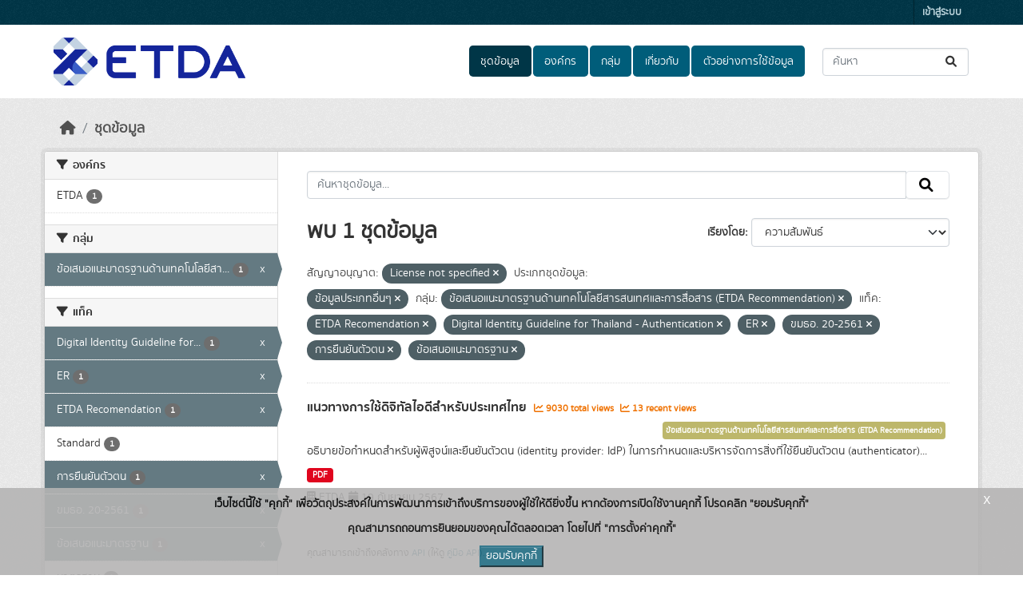

--- FILE ---
content_type: text/html; charset=utf-8
request_url: https://opendata.etda.or.th/dataset/?license_id=License+not+specified&data_type=%E0%B8%82%E0%B9%89%E0%B8%AD%E0%B8%A1%E0%B8%B9%E0%B8%A5%E0%B8%9B%E0%B8%A3%E0%B8%B0%E0%B9%80%E0%B8%A0%E0%B8%97%E0%B8%AD%E0%B8%B7%E0%B9%88%E0%B8%99%E0%B9%86&groups=etda-recommendation&tags=ETDA+Recomendation&tags=Digital+Identity+Guideline+for+Thailand+-+Authentication&tags=ER&tags=%E0%B8%82%E0%B8%A1%E0%B8%98%E0%B8%AD.+20-2561&tags=%E0%B8%81%E0%B8%B2%E0%B8%A3%E0%B8%A2%E0%B8%B7%E0%B8%99%E0%B8%A2%E0%B8%B1%E0%B8%99%E0%B8%95%E0%B8%B1%E0%B8%A7%E0%B8%95%E0%B8%99&tags=%E0%B8%82%E0%B9%89%E0%B8%AD%E0%B9%80%E0%B8%AA%E0%B8%99%E0%B8%AD%E0%B9%81%E0%B8%99%E0%B8%B0%E0%B8%A1%E0%B8%B2%E0%B8%95%E0%B8%A3%E0%B8%90%E0%B8%B2%E0%B8%99
body_size: 7678
content:
<!DOCTYPE html>
<!--[if IE 9]> <html lang="th" class="ie9"> <![endif]-->
<!--[if gt IE 8]><!--> <html lang="th"  > <!--<![endif]-->
  <head>
    <meta charset="utf-8" />
      <meta name="csrf_field_name" content="_csrf_token" />
      <meta name="_csrf_token" content="IjQwZDYyZjQ0OWEyMGFiYjYxNWM1YmU0OWVjNGNkMDgxMjViN2NjMmEi.aX7KZQ.H1PN0-Vx35ZNcbUR7K69zAqroY0" />

      <meta name="generator" content="ckan 2.10.7" />
      <meta name="viewport" content="width=device-width, initial-scale=1.0">
    <title>ชุดข้อมูล - ETDA Data Catalog</title>

    
    
    <link rel="shortcut icon" href="/uploads/admin/2023-05-31-084139.988607logodownloadetdabwV1Jicon.ico" />
    
    
        <link rel="alternate" type="text/n3" href="https://opendata.etda.or.th/catalog.n3"/>
        <link rel="alternate" type="text/turtle" href="https://opendata.etda.or.th/catalog.ttl"/>
        <link rel="alternate" type="application/rdf+xml" href="https://opendata.etda.or.th/catalog.xml"/>
        <link rel="alternate" type="application/ld+json" href="https://opendata.etda.or.th/catalog.jsonld"/>
    

  
  
    
  
      
      
      
    
  

    
    

  

  


    



    
  
      
      
    
  <script
  src="https://code.jquery.com/jquery-3.7.1.js"
  integrity="sha256-eKhayi8LEQwp4NKxN+CfCh+3qOVUtJn3QNZ0TciWLP4="
  crossorigin="anonymous"></script>
  <script
  src="https://code.jquery.com/ui/1.14.1/jquery-ui.js"
  integrity="sha256-9zljDKpE/mQxmaR4V2cGVaQ7arF3CcXxarvgr7Sj8Uc="
  crossorigin="anonymous"></script>
  <!--<script
  src="https://cdn.jsdelivr.net/npm/bootstrap@5.3.3/dist/js/bootstrap.min.js"
  integrity="sha384-0pUGZvbkm6XF6gxjEnlmuGrJXVbNuzT9qBBavbLwCsOGabYfZo0T0to5eqruptLy"
  crossorigin="anonymous"></script>-->


    
    <link href="/webassets/base/1c87a999_main.css" rel="stylesheet"/>
<link href="/webassets/ckanext-scheming/728ec589_scheming_css.css" rel="stylesheet"/>
<link href="/webassets/ckanext-geoview/f197a782_geo-resource-styles.css" rel="stylesheet"/>
<link href="/webassets/ckanext-activity/6ac15be0_activity.css" rel="stylesheet"/>
<link href="/webassets/ckanext-thai-gdc/bc075137_thai_gdc.css" rel="stylesheet"/>
<link href="/webassets/ckanext-thai-gdc/3c316e2d_thai_gdc_main.css" rel="stylesheet"/>
    
  </head>

  
  <body data-site-root="https://opendata.etda.or.th/" data-locale-root="https://opendata.etda.or.th/" >

    
    <div class="visually-hidden-focusable"><a href="#content">Skip to main content</a></div>
  

  
    

 
<div class="account-masthead">
  <div class="container">
     
    <nav class="account not-authed" aria-label="Account">
      <ul class="list-unstyled">
        
        <li><a href="/user/login">เข้าสู่ระบบ</a></li>
         
      </ul>
    </nav>
     
  </div>
</div>

<header class="masthead">
  <div class="container">
      
    <nav class="navbar navbar-expand-lg navbar-light">
      <hgroup class="header-image navbar-left">

      
      
      <a class="logo" href="/">
        <img src="/uploads/admin/2021-11-17-075550.307736logoDownloadetdaColor.png" alt="ETDA Data Catalog"
          title="ETDA Data Catalog" />
      </a>
      
      

       </hgroup>
      <button class="navbar-toggler" type="button" data-bs-toggle="collapse" data-bs-target="#main-navigation-toggle"
        aria-controls="main-navigation-toggle" aria-expanded="false" aria-label="Toggle navigation">
        <span class="fa fa-bars text-white"></span>
      </button>

      <div class="main-navbar collapse navbar-collapse" id="main-navigation-toggle">
        <ul class="navbar-nav ms-auto mb-2 mb-lg-0">
          
            
  
              
              

		          <li class="active"><a href="/dataset/">ชุดข้อมูล</a></li><li><a href="/organization/">องค์กร</a></li><li><a href="/group/">กลุ่ม</a></li><li><a href="/about">เกี่ยวกับ</a></li>
	          
  <li><a href="/showcase">ตัวอย่างการใช้ข้อมูล</a></li>

          </ul>

      
      
          <form class="d-flex site-search" action="/dataset/" method="get">
              <label class="d-none" for="field-sitewide-search">Search Datasets...</label>
              <input id="field-sitewide-search" class="form-control me-2"  type="text" name="q" placeholder="ค้นหา" aria-label="ค้นหาชุดข้อมูล..."/>
              <button class="btn" type="submit" aria-label="Submit"><i class="fa fa-search"></i></button>
          </form>
      
      </div>
    </nav>
  </div>
</header>

  
    <div class="main">
      <div id="content" class="container">
        
          
            <div class="flash-messages">
              
  

            </div>
          

          
            <div class="toolbar" role="navigation" aria-label="Breadcrumb">
              
                
                  <ol class="breadcrumb">
                    
<li class="home"><a href="/" aria-label="หน้าหลัก"><i class="fa fa-home"></i><span> หน้าหลัก</span></a></li>
                    
  <li class="active"><a href="/dataset/">ชุดข้อมูล</a></li>

                  </ol>
                
              
            </div>
          

          <div class="row wrapper">
            
            
            

            
              <aside class="secondary col-md-3">
                
                
  <div class="filters">
    <div>
      
        

    
    
	
	    
		<section class="module module-narrow module-shallow">
		    
			<h2 class="module-heading">
			    <i class="fa fa-filter"></i>
			    องค์กร
			</h2>
		    
		    

    
    <nav aria-label="องค์กร">
        <ul class="list-unstyled nav nav-simple nav-facet">
        
            
            

            

            
            
            <li class="nav-item ">
            <a href="/dataset/?license_id=License+not+specified&amp;data_type=%E0%B8%82%E0%B9%89%E0%B8%AD%E0%B8%A1%E0%B8%B9%E0%B8%A5%E0%B8%9B%E0%B8%A3%E0%B8%B0%E0%B9%80%E0%B8%A0%E0%B8%97%E0%B8%AD%E0%B8%B7%E0%B9%88%E0%B8%99%E0%B9%86&amp;groups=etda-recommendation&amp;tags=ETDA+Recomendation&amp;tags=Digital+Identity+Guideline+for+Thailand+-+Authentication&amp;tags=ER&amp;tags=%E0%B8%82%E0%B8%A1%E0%B8%98%E0%B8%AD.+20-2561&amp;tags=%E0%B8%81%E0%B8%B2%E0%B8%A3%E0%B8%A2%E0%B8%B7%E0%B8%99%E0%B8%A2%E0%B8%B1%E0%B8%99%E0%B8%95%E0%B8%B1%E0%B8%A7%E0%B8%95%E0%B8%99&amp;tags=%E0%B8%82%E0%B9%89%E0%B8%AD%E0%B9%80%E0%B8%AA%E0%B8%99%E0%B8%AD%E0%B9%81%E0%B8%99%E0%B8%B0%E0%B8%A1%E0%B8%B2%E0%B8%95%E0%B8%A3%E0%B8%90%E0%B8%B2%E0%B8%99&amp;organization=etda" title="">
                <span class="item-label">ETDA</span>
                <!--<span class="hidden separator"> - </span>-->
                <span class="item-count badge">1</span>
                
            </a>
            </li>
        
        </ul>
    </nav>

    <p class="module-footer">
        
        
        
    </p>
    


		</section>
	    
	
    

      
        

    
    
	
	    
		<section class="module module-narrow module-shallow">
		    
			<h2 class="module-heading">
			    <i class="fa fa-filter"></i>
			    กลุ่ม
			</h2>
		    
		    

    
    <nav aria-label="กลุ่ม">
        <ul class="list-unstyled nav nav-simple nav-facet">
        
            
            

            

            
            
            <li class="nav-item  active">
            <a href="/dataset/?license_id=License+not+specified&amp;data_type=%E0%B8%82%E0%B9%89%E0%B8%AD%E0%B8%A1%E0%B8%B9%E0%B8%A5%E0%B8%9B%E0%B8%A3%E0%B8%B0%E0%B9%80%E0%B8%A0%E0%B8%97%E0%B8%AD%E0%B8%B7%E0%B9%88%E0%B8%99%E0%B9%86&amp;tags=ETDA+Recomendation&amp;tags=Digital+Identity+Guideline+for+Thailand+-+Authentication&amp;tags=ER&amp;tags=%E0%B8%82%E0%B8%A1%E0%B8%98%E0%B8%AD.+20-2561&amp;tags=%E0%B8%81%E0%B8%B2%E0%B8%A3%E0%B8%A2%E0%B8%B7%E0%B8%99%E0%B8%A2%E0%B8%B1%E0%B8%99%E0%B8%95%E0%B8%B1%E0%B8%A7%E0%B8%95%E0%B8%99&amp;tags=%E0%B8%82%E0%B9%89%E0%B8%AD%E0%B9%80%E0%B8%AA%E0%B8%99%E0%B8%AD%E0%B9%81%E0%B8%99%E0%B8%B0%E0%B8%A1%E0%B8%B2%E0%B8%95%E0%B8%A3%E0%B8%90%E0%B8%B2%E0%B8%99" title="ข้อเสนอแนะมาตรฐานด้านเทคโนโลยีสารสนเทศและการสื่อสาร (ETDA Recommendation)">
                <span class="item-label">ข้อเสนอแนะมาตรฐานด้านเทคโนโลยีสา...</span>
                <!--<span class="hidden separator"> - </span>-->
                <span class="item-count badge">1</span>
                <span class="facet-close">x</span>
            </a>
            </li>
        
        </ul>
    </nav>

    <p class="module-footer">
        
        
        
    </p>
    


		</section>
	    
	
    

      
        

    
    
	
	    
		<section class="module module-narrow module-shallow">
		    
			<h2 class="module-heading">
			    <i class="fa fa-filter"></i>
			    แท็ค
			</h2>
		    
		    

    
    <nav aria-label="แท็ค">
        <ul class="list-unstyled nav nav-simple nav-facet">
        
            
            

            

            
            
            <li class="nav-item  active">
            <a href="/dataset/?license_id=License+not+specified&amp;data_type=%E0%B8%82%E0%B9%89%E0%B8%AD%E0%B8%A1%E0%B8%B9%E0%B8%A5%E0%B8%9B%E0%B8%A3%E0%B8%B0%E0%B9%80%E0%B8%A0%E0%B8%97%E0%B8%AD%E0%B8%B7%E0%B9%88%E0%B8%99%E0%B9%86&amp;groups=etda-recommendation&amp;tags=ETDA+Recomendation&amp;tags=ER&amp;tags=%E0%B8%82%E0%B8%A1%E0%B8%98%E0%B8%AD.+20-2561&amp;tags=%E0%B8%81%E0%B8%B2%E0%B8%A3%E0%B8%A2%E0%B8%B7%E0%B8%99%E0%B8%A2%E0%B8%B1%E0%B8%99%E0%B8%95%E0%B8%B1%E0%B8%A7%E0%B8%95%E0%B8%99&amp;tags=%E0%B8%82%E0%B9%89%E0%B8%AD%E0%B9%80%E0%B8%AA%E0%B8%99%E0%B8%AD%E0%B9%81%E0%B8%99%E0%B8%B0%E0%B8%A1%E0%B8%B2%E0%B8%95%E0%B8%A3%E0%B8%90%E0%B8%B2%E0%B8%99" title="Digital Identity Guideline for Thailand - Authentication">
                <span class="item-label">Digital Identity Guideline for...</span>
                <!--<span class="hidden separator"> - </span>-->
                <span class="item-count badge">1</span>
                <span class="facet-close">x</span>
            </a>
            </li>
        
            
            

            

            
            
            <li class="nav-item  active">
            <a href="/dataset/?license_id=License+not+specified&amp;data_type=%E0%B8%82%E0%B9%89%E0%B8%AD%E0%B8%A1%E0%B8%B9%E0%B8%A5%E0%B8%9B%E0%B8%A3%E0%B8%B0%E0%B9%80%E0%B8%A0%E0%B8%97%E0%B8%AD%E0%B8%B7%E0%B9%88%E0%B8%99%E0%B9%86&amp;groups=etda-recommendation&amp;tags=ETDA+Recomendation&amp;tags=Digital+Identity+Guideline+for+Thailand+-+Authentication&amp;tags=%E0%B8%82%E0%B8%A1%E0%B8%98%E0%B8%AD.+20-2561&amp;tags=%E0%B8%81%E0%B8%B2%E0%B8%A3%E0%B8%A2%E0%B8%B7%E0%B8%99%E0%B8%A2%E0%B8%B1%E0%B8%99%E0%B8%95%E0%B8%B1%E0%B8%A7%E0%B8%95%E0%B8%99&amp;tags=%E0%B8%82%E0%B9%89%E0%B8%AD%E0%B9%80%E0%B8%AA%E0%B8%99%E0%B8%AD%E0%B9%81%E0%B8%99%E0%B8%B0%E0%B8%A1%E0%B8%B2%E0%B8%95%E0%B8%A3%E0%B8%90%E0%B8%B2%E0%B8%99" title="">
                <span class="item-label">ER</span>
                <!--<span class="hidden separator"> - </span>-->
                <span class="item-count badge">1</span>
                <span class="facet-close">x</span>
            </a>
            </li>
        
            
            

            

            
            
            <li class="nav-item  active">
            <a href="/dataset/?license_id=License+not+specified&amp;data_type=%E0%B8%82%E0%B9%89%E0%B8%AD%E0%B8%A1%E0%B8%B9%E0%B8%A5%E0%B8%9B%E0%B8%A3%E0%B8%B0%E0%B9%80%E0%B8%A0%E0%B8%97%E0%B8%AD%E0%B8%B7%E0%B9%88%E0%B8%99%E0%B9%86&amp;groups=etda-recommendation&amp;tags=Digital+Identity+Guideline+for+Thailand+-+Authentication&amp;tags=ER&amp;tags=%E0%B8%82%E0%B8%A1%E0%B8%98%E0%B8%AD.+20-2561&amp;tags=%E0%B8%81%E0%B8%B2%E0%B8%A3%E0%B8%A2%E0%B8%B7%E0%B8%99%E0%B8%A2%E0%B8%B1%E0%B8%99%E0%B8%95%E0%B8%B1%E0%B8%A7%E0%B8%95%E0%B8%99&amp;tags=%E0%B8%82%E0%B9%89%E0%B8%AD%E0%B9%80%E0%B8%AA%E0%B8%99%E0%B8%AD%E0%B9%81%E0%B8%99%E0%B8%B0%E0%B8%A1%E0%B8%B2%E0%B8%95%E0%B8%A3%E0%B8%90%E0%B8%B2%E0%B8%99" title="">
                <span class="item-label">ETDA Recomendation</span>
                <!--<span class="hidden separator"> - </span>-->
                <span class="item-count badge">1</span>
                <span class="facet-close">x</span>
            </a>
            </li>
        
            
            

            

            
            
            <li class="nav-item ">
            <a href="/dataset/?license_id=License+not+specified&amp;data_type=%E0%B8%82%E0%B9%89%E0%B8%AD%E0%B8%A1%E0%B8%B9%E0%B8%A5%E0%B8%9B%E0%B8%A3%E0%B8%B0%E0%B9%80%E0%B8%A0%E0%B8%97%E0%B8%AD%E0%B8%B7%E0%B9%88%E0%B8%99%E0%B9%86&amp;groups=etda-recommendation&amp;tags=ETDA+Recomendation&amp;tags=Digital+Identity+Guideline+for+Thailand+-+Authentication&amp;tags=ER&amp;tags=%E0%B8%82%E0%B8%A1%E0%B8%98%E0%B8%AD.+20-2561&amp;tags=%E0%B8%81%E0%B8%B2%E0%B8%A3%E0%B8%A2%E0%B8%B7%E0%B8%99%E0%B8%A2%E0%B8%B1%E0%B8%99%E0%B8%95%E0%B8%B1%E0%B8%A7%E0%B8%95%E0%B8%99&amp;tags=%E0%B8%82%E0%B9%89%E0%B8%AD%E0%B9%80%E0%B8%AA%E0%B8%99%E0%B8%AD%E0%B9%81%E0%B8%99%E0%B8%B0%E0%B8%A1%E0%B8%B2%E0%B8%95%E0%B8%A3%E0%B8%90%E0%B8%B2%E0%B8%99&amp;tags=Standard" title="">
                <span class="item-label">Standard</span>
                <!--<span class="hidden separator"> - </span>-->
                <span class="item-count badge">1</span>
                
            </a>
            </li>
        
            
            

            

            
            
            <li class="nav-item  active">
            <a href="/dataset/?license_id=License+not+specified&amp;data_type=%E0%B8%82%E0%B9%89%E0%B8%AD%E0%B8%A1%E0%B8%B9%E0%B8%A5%E0%B8%9B%E0%B8%A3%E0%B8%B0%E0%B9%80%E0%B8%A0%E0%B8%97%E0%B8%AD%E0%B8%B7%E0%B9%88%E0%B8%99%E0%B9%86&amp;groups=etda-recommendation&amp;tags=ETDA+Recomendation&amp;tags=Digital+Identity+Guideline+for+Thailand+-+Authentication&amp;tags=ER&amp;tags=%E0%B8%82%E0%B8%A1%E0%B8%98%E0%B8%AD.+20-2561&amp;tags=%E0%B8%82%E0%B9%89%E0%B8%AD%E0%B9%80%E0%B8%AA%E0%B8%99%E0%B8%AD%E0%B9%81%E0%B8%99%E0%B8%B0%E0%B8%A1%E0%B8%B2%E0%B8%95%E0%B8%A3%E0%B8%90%E0%B8%B2%E0%B8%99" title="">
                <span class="item-label">การยืนยันตัวตน</span>
                <!--<span class="hidden separator"> - </span>-->
                <span class="item-count badge">1</span>
                <span class="facet-close">x</span>
            </a>
            </li>
        
            
            

            

            
            
            <li class="nav-item  active">
            <a href="/dataset/?license_id=License+not+specified&amp;data_type=%E0%B8%82%E0%B9%89%E0%B8%AD%E0%B8%A1%E0%B8%B9%E0%B8%A5%E0%B8%9B%E0%B8%A3%E0%B8%B0%E0%B9%80%E0%B8%A0%E0%B8%97%E0%B8%AD%E0%B8%B7%E0%B9%88%E0%B8%99%E0%B9%86&amp;groups=etda-recommendation&amp;tags=ETDA+Recomendation&amp;tags=Digital+Identity+Guideline+for+Thailand+-+Authentication&amp;tags=ER&amp;tags=%E0%B8%81%E0%B8%B2%E0%B8%A3%E0%B8%A2%E0%B8%B7%E0%B8%99%E0%B8%A2%E0%B8%B1%E0%B8%99%E0%B8%95%E0%B8%B1%E0%B8%A7%E0%B8%95%E0%B8%99&amp;tags=%E0%B8%82%E0%B9%89%E0%B8%AD%E0%B9%80%E0%B8%AA%E0%B8%99%E0%B8%AD%E0%B9%81%E0%B8%99%E0%B8%B0%E0%B8%A1%E0%B8%B2%E0%B8%95%E0%B8%A3%E0%B8%90%E0%B8%B2%E0%B8%99" title="">
                <span class="item-label">ขมธอ. 20-2561</span>
                <!--<span class="hidden separator"> - </span>-->
                <span class="item-count badge">1</span>
                <span class="facet-close">x</span>
            </a>
            </li>
        
            
            

            

            
            
            <li class="nav-item  active">
            <a href="/dataset/?license_id=License+not+specified&amp;data_type=%E0%B8%82%E0%B9%89%E0%B8%AD%E0%B8%A1%E0%B8%B9%E0%B8%A5%E0%B8%9B%E0%B8%A3%E0%B8%B0%E0%B9%80%E0%B8%A0%E0%B8%97%E0%B8%AD%E0%B8%B7%E0%B9%88%E0%B8%99%E0%B9%86&amp;groups=etda-recommendation&amp;tags=ETDA+Recomendation&amp;tags=Digital+Identity+Guideline+for+Thailand+-+Authentication&amp;tags=ER&amp;tags=%E0%B8%82%E0%B8%A1%E0%B8%98%E0%B8%AD.+20-2561&amp;tags=%E0%B8%81%E0%B8%B2%E0%B8%A3%E0%B8%A2%E0%B8%B7%E0%B8%99%E0%B8%A2%E0%B8%B1%E0%B8%99%E0%B8%95%E0%B8%B1%E0%B8%A7%E0%B8%95%E0%B8%99" title="">
                <span class="item-label">ข้อเสนอแนะมาตรฐาน</span>
                <!--<span class="hidden separator"> - </span>-->
                <span class="item-count badge">1</span>
                <span class="facet-close">x</span>
            </a>
            </li>
        
            
            

            

            
            
            <li class="nav-item ">
            <a href="/dataset/?license_id=License+not+specified&amp;data_type=%E0%B8%82%E0%B9%89%E0%B8%AD%E0%B8%A1%E0%B8%B9%E0%B8%A5%E0%B8%9B%E0%B8%A3%E0%B8%B0%E0%B9%80%E0%B8%A0%E0%B8%97%E0%B8%AD%E0%B8%B7%E0%B9%88%E0%B8%99%E0%B9%86&amp;groups=etda-recommendation&amp;tags=ETDA+Recomendation&amp;tags=Digital+Identity+Guideline+for+Thailand+-+Authentication&amp;tags=ER&amp;tags=%E0%B8%82%E0%B8%A1%E0%B8%98%E0%B8%AD.+20-2561&amp;tags=%E0%B8%81%E0%B8%B2%E0%B8%A3%E0%B8%A2%E0%B8%B7%E0%B8%99%E0%B8%A2%E0%B8%B1%E0%B8%99%E0%B8%95%E0%B8%B1%E0%B8%A7%E0%B8%95%E0%B8%99&amp;tags=%E0%B8%82%E0%B9%89%E0%B8%AD%E0%B9%80%E0%B8%AA%E0%B8%99%E0%B8%AD%E0%B9%81%E0%B8%99%E0%B8%B0%E0%B8%A1%E0%B8%B2%E0%B8%95%E0%B8%A3%E0%B8%90%E0%B8%B2%E0%B8%99&amp;tags=%E0%B8%A1%E0%B8%B2%E0%B8%95%E0%B8%A3%E0%B8%90%E0%B8%B2%E0%B8%99" title="">
                <span class="item-label">มาตรฐาน</span>
                <!--<span class="hidden separator"> - </span>-->
                <span class="item-count badge">1</span>
                
            </a>
            </li>
        
            
            

            

            
            
            <li class="nav-item ">
            <a href="/dataset/?license_id=License+not+specified&amp;data_type=%E0%B8%82%E0%B9%89%E0%B8%AD%E0%B8%A1%E0%B8%B9%E0%B8%A5%E0%B8%9B%E0%B8%A3%E0%B8%B0%E0%B9%80%E0%B8%A0%E0%B8%97%E0%B8%AD%E0%B8%B7%E0%B9%88%E0%B8%99%E0%B9%86&amp;groups=etda-recommendation&amp;tags=ETDA+Recomendation&amp;tags=Digital+Identity+Guideline+for+Thailand+-+Authentication&amp;tags=ER&amp;tags=%E0%B8%82%E0%B8%A1%E0%B8%98%E0%B8%AD.+20-2561&amp;tags=%E0%B8%81%E0%B8%B2%E0%B8%A3%E0%B8%A2%E0%B8%B7%E0%B8%99%E0%B8%A2%E0%B8%B1%E0%B8%99%E0%B8%95%E0%B8%B1%E0%B8%A7%E0%B8%95%E0%B8%99&amp;tags=%E0%B8%82%E0%B9%89%E0%B8%AD%E0%B9%80%E0%B8%AA%E0%B8%99%E0%B8%AD%E0%B9%81%E0%B8%99%E0%B8%B0%E0%B8%A1%E0%B8%B2%E0%B8%95%E0%B8%A3%E0%B8%90%E0%B8%B2%E0%B8%99&amp;tags=%E0%B9%81%E0%B8%99%E0%B8%A7%E0%B8%97%E0%B8%B2%E0%B8%87%E0%B8%81%E0%B8%B2%E0%B8%A3%E0%B9%83%E0%B8%8A%E0%B9%89%E0%B8%94%E0%B8%B4%E0%B8%88%E0%B8%B4%E0%B8%97%E0%B8%B1%E0%B8%A5%E0%B9%84%E0%B8%AD%E0%B8%94%E0%B8%B5" title="">
                <span class="item-label">แนวทางการใช้ดิจิทัลไอดี</span>
                <!--<span class="hidden separator"> - </span>-->
                <span class="item-count badge">1</span>
                
            </a>
            </li>
        
        </ul>
    </nav>

    <p class="module-footer">
        
        
        
    </p>
    


		</section>
	    
	
    

      
        

    
    
	
	    
		<section class="module module-narrow module-shallow">
		    
			<h2 class="module-heading">
			    <i class="fa fa-filter"></i>
			    ประเภทชุดข้อมูล
			</h2>
		    
		    

    
    <nav aria-label="ประเภทชุดข้อมูล">
        <ul class="list-unstyled nav nav-simple nav-facet">
        
            
            

            

            
            
            <li class="nav-item  active">
            <a href="/dataset/?license_id=License+not+specified&amp;groups=etda-recommendation&amp;tags=ETDA+Recomendation&amp;tags=Digital+Identity+Guideline+for+Thailand+-+Authentication&amp;tags=ER&amp;tags=%E0%B8%82%E0%B8%A1%E0%B8%98%E0%B8%AD.+20-2561&amp;tags=%E0%B8%81%E0%B8%B2%E0%B8%A3%E0%B8%A2%E0%B8%B7%E0%B8%99%E0%B8%A2%E0%B8%B1%E0%B8%99%E0%B8%95%E0%B8%B1%E0%B8%A7%E0%B8%95%E0%B8%99&amp;tags=%E0%B8%82%E0%B9%89%E0%B8%AD%E0%B9%80%E0%B8%AA%E0%B8%99%E0%B8%AD%E0%B9%81%E0%B8%99%E0%B8%B0%E0%B8%A1%E0%B8%B2%E0%B8%95%E0%B8%A3%E0%B8%90%E0%B8%B2%E0%B8%99" title="">
                <span class="item-label">ข้อมูลประเภทอื่นๆ</span>
                <!--<span class="hidden separator"> - </span>-->
                <span class="item-count badge">1</span>
                <span class="facet-close">x</span>
            </a>
            </li>
        
        </ul>
    </nav>

    <p class="module-footer">
        
        
        
    </p>
    


		</section>
	    
	
    

      
        

    
    
	
	    
		<section class="module module-narrow module-shallow">
		    
			<h2 class="module-heading">
			    <i class="fa fa-filter"></i>
			    หมวดหมู่ตามธรรมาภิบาลข้อมูล
			</h2>
		    
		    

    
    <nav aria-label="หมวดหมู่ตามธรรมาภิบาลข้อมูล">
        <ul class="list-unstyled nav nav-simple nav-facet">
        
            
            

            

            
            
            <li class="nav-item ">
            <a href="/dataset/?license_id=License+not+specified&amp;data_type=%E0%B8%82%E0%B9%89%E0%B8%AD%E0%B8%A1%E0%B8%B9%E0%B8%A5%E0%B8%9B%E0%B8%A3%E0%B8%B0%E0%B9%80%E0%B8%A0%E0%B8%97%E0%B8%AD%E0%B8%B7%E0%B9%88%E0%B8%99%E0%B9%86&amp;groups=etda-recommendation&amp;tags=ETDA+Recomendation&amp;tags=Digital+Identity+Guideline+for+Thailand+-+Authentication&amp;tags=ER&amp;tags=%E0%B8%82%E0%B8%A1%E0%B8%98%E0%B8%AD.+20-2561&amp;tags=%E0%B8%81%E0%B8%B2%E0%B8%A3%E0%B8%A2%E0%B8%B7%E0%B8%99%E0%B8%A2%E0%B8%B1%E0%B8%99%E0%B8%95%E0%B8%B1%E0%B8%A7%E0%B8%95%E0%B8%99&amp;tags=%E0%B8%82%E0%B9%89%E0%B8%AD%E0%B9%80%E0%B8%AA%E0%B8%99%E0%B8%AD%E0%B9%81%E0%B8%99%E0%B8%B0%E0%B8%A1%E0%B8%B2%E0%B8%95%E0%B8%A3%E0%B8%90%E0%B8%B2%E0%B8%99&amp;data_category=%E0%B8%82%E0%B9%89%E0%B8%AD%E0%B8%A1%E0%B8%B9%E0%B8%A5%E0%B8%AA%E0%B8%B2%E0%B8%98%E0%B8%B2%E0%B8%A3%E0%B8%93%E0%B8%B0" title="">
                <span class="item-label">ข้อมูลสาธารณะ</span>
                <!--<span class="hidden separator"> - </span>-->
                <span class="item-count badge">1</span>
                
            </a>
            </li>
        
        </ul>
    </nav>

    <p class="module-footer">
        
        
        
    </p>
    


		</section>
	    
	
    

      
        

    
    
	
	    
		<section class="module module-narrow module-shallow">
		    
			<h2 class="module-heading">
			    <i class="fa fa-filter"></i>
			    ระดับชั้นข้อมูล
			</h2>
		    
		    

    
    <p class="module-content empty">ไม่พบ ระดับชั้นข้อมูล ที่ตรงกับที่ค้นหา</p>
    


		</section>
	    
	
    

      
        

    
    
	
	    
		<section class="module module-narrow module-shallow">
		    
			<h2 class="module-heading">
			    <i class="fa fa-filter"></i>
			    การเข้าถึง
			</h2>
		    
		    

    
    <nav aria-label="การเข้าถึง">
        <ul class="list-unstyled nav nav-simple nav-facet">
        
            
            

            
                
            

            
            
            <li class="nav-item ">
            <a href="/dataset/?license_id=License+not+specified&amp;data_type=%E0%B8%82%E0%B9%89%E0%B8%AD%E0%B8%A1%E0%B8%B9%E0%B8%A5%E0%B8%9B%E0%B8%A3%E0%B8%B0%E0%B9%80%E0%B8%A0%E0%B8%97%E0%B8%AD%E0%B8%B7%E0%B9%88%E0%B8%99%E0%B9%86&amp;groups=etda-recommendation&amp;tags=ETDA+Recomendation&amp;tags=Digital+Identity+Guideline+for+Thailand+-+Authentication&amp;tags=ER&amp;tags=%E0%B8%82%E0%B8%A1%E0%B8%98%E0%B8%AD.+20-2561&amp;tags=%E0%B8%81%E0%B8%B2%E0%B8%A3%E0%B8%A2%E0%B8%B7%E0%B8%99%E0%B8%A2%E0%B8%B1%E0%B8%99%E0%B8%95%E0%B8%B1%E0%B8%A7%E0%B8%95%E0%B8%99&amp;tags=%E0%B8%82%E0%B9%89%E0%B8%AD%E0%B9%80%E0%B8%AA%E0%B8%99%E0%B8%AD%E0%B9%81%E0%B8%99%E0%B8%B0%E0%B8%A1%E0%B8%B2%E0%B8%95%E0%B8%A3%E0%B8%90%E0%B8%B2%E0%B8%99&amp;private=false" title="">
                <span class="item-label">สาธารณะ</span>
                <!--<span class="hidden separator"> - </span>-->
                <span class="item-count badge">1</span>
                
            </a>
            </li>
        
        </ul>
    </nav>

    <p class="module-footer">
        
        
        
    </p>
    


		</section>
	    
	
    

      
        

    
    
	
	    
		<section class="module module-narrow module-shallow">
		    
			<h2 class="module-heading">
			    <i class="fa fa-filter"></i>
			    รูปแบบ
			</h2>
		    
		    

    
    <nav aria-label="รูปแบบ">
        <ul class="list-unstyled nav nav-simple nav-facet">
        
            
            

            

            
            
            <li class="nav-item ">
            <a href="/dataset/?license_id=License+not+specified&amp;data_type=%E0%B8%82%E0%B9%89%E0%B8%AD%E0%B8%A1%E0%B8%B9%E0%B8%A5%E0%B8%9B%E0%B8%A3%E0%B8%B0%E0%B9%80%E0%B8%A0%E0%B8%97%E0%B8%AD%E0%B8%B7%E0%B9%88%E0%B8%99%E0%B9%86&amp;groups=etda-recommendation&amp;tags=ETDA+Recomendation&amp;tags=Digital+Identity+Guideline+for+Thailand+-+Authentication&amp;tags=ER&amp;tags=%E0%B8%82%E0%B8%A1%E0%B8%98%E0%B8%AD.+20-2561&amp;tags=%E0%B8%81%E0%B8%B2%E0%B8%A3%E0%B8%A2%E0%B8%B7%E0%B8%99%E0%B8%A2%E0%B8%B1%E0%B8%99%E0%B8%95%E0%B8%B1%E0%B8%A7%E0%B8%95%E0%B8%99&amp;tags=%E0%B8%82%E0%B9%89%E0%B8%AD%E0%B9%80%E0%B8%AA%E0%B8%99%E0%B8%AD%E0%B9%81%E0%B8%99%E0%B8%B0%E0%B8%A1%E0%B8%B2%E0%B8%95%E0%B8%A3%E0%B8%90%E0%B8%B2%E0%B8%99&amp;res_format=PDF" title="">
                <span class="item-label">PDF</span>
                <!--<span class="hidden separator"> - </span>-->
                <span class="item-count badge">1</span>
                
            </a>
            </li>
        
        </ul>
    </nav>

    <p class="module-footer">
        
        
        
    </p>
    


		</section>
	    
	
    

      
        

    
    
	
	    
		<section class="module module-narrow module-shallow">
		    
			<h2 class="module-heading">
			    <i class="fa fa-filter"></i>
			    สัญญาอนุญาต
			</h2>
		    
		    

    
    <nav aria-label="สัญญาอนุญาต">
        <ul class="list-unstyled nav nav-simple nav-facet">
        
            
            

            

            
            
            <li class="nav-item  active">
            <a href="/dataset/?data_type=%E0%B8%82%E0%B9%89%E0%B8%AD%E0%B8%A1%E0%B8%B9%E0%B8%A5%E0%B8%9B%E0%B8%A3%E0%B8%B0%E0%B9%80%E0%B8%A0%E0%B8%97%E0%B8%AD%E0%B8%B7%E0%B9%88%E0%B8%99%E0%B9%86&amp;groups=etda-recommendation&amp;tags=ETDA+Recomendation&amp;tags=Digital+Identity+Guideline+for+Thailand+-+Authentication&amp;tags=ER&amp;tags=%E0%B8%82%E0%B8%A1%E0%B8%98%E0%B8%AD.+20-2561&amp;tags=%E0%B8%81%E0%B8%B2%E0%B8%A3%E0%B8%A2%E0%B8%B7%E0%B8%99%E0%B8%A2%E0%B8%B1%E0%B8%99%E0%B8%95%E0%B8%B1%E0%B8%A7%E0%B8%95%E0%B8%99&amp;tags=%E0%B8%82%E0%B9%89%E0%B8%AD%E0%B9%80%E0%B8%AA%E0%B8%99%E0%B8%AD%E0%B9%81%E0%B8%99%E0%B8%B0%E0%B8%A1%E0%B8%B2%E0%B8%95%E0%B8%A3%E0%B8%90%E0%B8%B2%E0%B8%99" title="">
                <span class="item-label">License not specified</span>
                <!--<span class="hidden separator"> - </span>-->
                <span class="item-count badge">1</span>
                <span class="facet-close">x</span>
            </a>
            </li>
        
        </ul>
    </nav>

    <p class="module-footer">
        
        
        
    </p>
    


		</section>
	    
	
    

      
    </div>
    <a class="close no-text hide-filters"><i class="fa fa-times-circle"></i><span class="text">close</span></a>
  </div>

              </aside>
            

            
              <div class="primary col-md-9 col-xs-12" role="main">
                
                
  <section class="module">
    <div class="module-content">
      
        
      
      
        
        
        







<form id="dataset-search-form" class="search-form" method="get" data-module="select-switch">

  
    
    <div class="input-group search-input-group">
      <input aria-label="ค้นหาชุดข้อมูล..." id="field-giant-search" type="text" class="form-control input-lg" name="q" value="" autocomplete="off" placeholder="ค้นหาชุดข้อมูล...">
      
      <span class="input-group-btn">
        <button class="btn btn-default btn-lg" type="submit" value="search" aria-label="Submit">
          <i class="fa fa-search"></i>
        </button>
      </span>
      
    </div>
  
    


  
    <span>






<input type="hidden" name="license_id" value="License not specified" />





<input type="hidden" name="data_type" value="ข้อมูลประเภทอื่นๆ" />





<input type="hidden" name="groups" value="etda-recommendation" />





<input type="hidden" name="tags" value="ETDA Recomendation" />





<input type="hidden" name="tags" value="Digital Identity Guideline for Thailand - Authentication" />





<input type="hidden" name="tags" value="ER" />





<input type="hidden" name="tags" value="ขมธอ. 20-2561" />





<input type="hidden" name="tags" value="การยืนยันตัวตน" />





<input type="hidden" name="tags" value="ข้อเสนอแนะมาตรฐาน" />



</span>
  

  
    
      <div class="form-group control-order-by">
        <label for="field-order-by">เรียงโดย</label>
        <select id="field-order-by" name="sort" class="form-control form-select">
          
            
              <option value="score desc, metadata_modified desc" selected="selected">ความสัมพันธ์</option>
            
          
            
              <option value="title_string asc">เรียงชื่อตามลำดับตัวอักษร (ก-ฮ)</option>
            
          
            
              <option value="title_string desc">เรียงชื่อตามลำดับตัวอักษร (ฮ-ก)</option>
            
          
            
              <option value="metadata_modified desc">ถูกแก้ไขครั้งสุดท้าย</option>
            
          
            
              <option value="views_recent desc">ได้รับความสนใจ</option>
            
          
        </select>
        
        <button class="btn btn-default js-hide" type="submit">ไป</button>
        
      </div>
    
  

  
    
      <h1>
  
    
    
  
  
  

พบ 1 ชุดข้อมูล</h1>
    
  

  
    
      <p class="filter-list">
        
          
          <span class="facet">สัญญาอนุญาต:</span>
          
            <span class="filtered pill">License not specified
              <a href="/dataset/?data_type=%E0%B8%82%E0%B9%89%E0%B8%AD%E0%B8%A1%E0%B8%B9%E0%B8%A5%E0%B8%9B%E0%B8%A3%E0%B8%B0%E0%B9%80%E0%B8%A0%E0%B8%97%E0%B8%AD%E0%B8%B7%E0%B9%88%E0%B8%99%E0%B9%86&amp;groups=etda-recommendation&amp;tags=ETDA+Recomendation&amp;tags=Digital+Identity+Guideline+for+Thailand+-+Authentication&amp;tags=ER&amp;tags=%E0%B8%82%E0%B8%A1%E0%B8%98%E0%B8%AD.+20-2561&amp;tags=%E0%B8%81%E0%B8%B2%E0%B8%A3%E0%B8%A2%E0%B8%B7%E0%B8%99%E0%B8%A2%E0%B8%B1%E0%B8%99%E0%B8%95%E0%B8%B1%E0%B8%A7%E0%B8%95%E0%B8%99&amp;tags=%E0%B8%82%E0%B9%89%E0%B8%AD%E0%B9%80%E0%B8%AA%E0%B8%99%E0%B8%AD%E0%B9%81%E0%B8%99%E0%B8%B0%E0%B8%A1%E0%B8%B2%E0%B8%95%E0%B8%A3%E0%B8%90%E0%B8%B2%E0%B8%99" class="remove" title="ถอดถอน"><i class="fa fa-times"></i></a>
            </span>
          
        
          
          <span class="facet">ประเภทชุดข้อมูล:</span>
          
            <span class="filtered pill">ข้อมูลประเภทอื่นๆ
              <a href="/dataset/?license_id=License+not+specified&amp;groups=etda-recommendation&amp;tags=ETDA+Recomendation&amp;tags=Digital+Identity+Guideline+for+Thailand+-+Authentication&amp;tags=ER&amp;tags=%E0%B8%82%E0%B8%A1%E0%B8%98%E0%B8%AD.+20-2561&amp;tags=%E0%B8%81%E0%B8%B2%E0%B8%A3%E0%B8%A2%E0%B8%B7%E0%B8%99%E0%B8%A2%E0%B8%B1%E0%B8%99%E0%B8%95%E0%B8%B1%E0%B8%A7%E0%B8%95%E0%B8%99&amp;tags=%E0%B8%82%E0%B9%89%E0%B8%AD%E0%B9%80%E0%B8%AA%E0%B8%99%E0%B8%AD%E0%B9%81%E0%B8%99%E0%B8%B0%E0%B8%A1%E0%B8%B2%E0%B8%95%E0%B8%A3%E0%B8%90%E0%B8%B2%E0%B8%99" class="remove" title="ถอดถอน"><i class="fa fa-times"></i></a>
            </span>
          
        
          
          <span class="facet">กลุ่ม:</span>
          
            <span class="filtered pill">ข้อเสนอแนะมาตรฐานด้านเทคโนโลยีสารสนเทศและการสื่อสาร (ETDA Recommendation)
              <a href="/dataset/?license_id=License+not+specified&amp;data_type=%E0%B8%82%E0%B9%89%E0%B8%AD%E0%B8%A1%E0%B8%B9%E0%B8%A5%E0%B8%9B%E0%B8%A3%E0%B8%B0%E0%B9%80%E0%B8%A0%E0%B8%97%E0%B8%AD%E0%B8%B7%E0%B9%88%E0%B8%99%E0%B9%86&amp;tags=ETDA+Recomendation&amp;tags=Digital+Identity+Guideline+for+Thailand+-+Authentication&amp;tags=ER&amp;tags=%E0%B8%82%E0%B8%A1%E0%B8%98%E0%B8%AD.+20-2561&amp;tags=%E0%B8%81%E0%B8%B2%E0%B8%A3%E0%B8%A2%E0%B8%B7%E0%B8%99%E0%B8%A2%E0%B8%B1%E0%B8%99%E0%B8%95%E0%B8%B1%E0%B8%A7%E0%B8%95%E0%B8%99&amp;tags=%E0%B8%82%E0%B9%89%E0%B8%AD%E0%B9%80%E0%B8%AA%E0%B8%99%E0%B8%AD%E0%B9%81%E0%B8%99%E0%B8%B0%E0%B8%A1%E0%B8%B2%E0%B8%95%E0%B8%A3%E0%B8%90%E0%B8%B2%E0%B8%99" class="remove" title="ถอดถอน"><i class="fa fa-times"></i></a>
            </span>
          
        
          
          <span class="facet">แท็ค:</span>
          
            <span class="filtered pill">ETDA Recomendation
              <a href="/dataset/?license_id=License+not+specified&amp;data_type=%E0%B8%82%E0%B9%89%E0%B8%AD%E0%B8%A1%E0%B8%B9%E0%B8%A5%E0%B8%9B%E0%B8%A3%E0%B8%B0%E0%B9%80%E0%B8%A0%E0%B8%97%E0%B8%AD%E0%B8%B7%E0%B9%88%E0%B8%99%E0%B9%86&amp;groups=etda-recommendation&amp;tags=Digital+Identity+Guideline+for+Thailand+-+Authentication&amp;tags=ER&amp;tags=%E0%B8%82%E0%B8%A1%E0%B8%98%E0%B8%AD.+20-2561&amp;tags=%E0%B8%81%E0%B8%B2%E0%B8%A3%E0%B8%A2%E0%B8%B7%E0%B8%99%E0%B8%A2%E0%B8%B1%E0%B8%99%E0%B8%95%E0%B8%B1%E0%B8%A7%E0%B8%95%E0%B8%99&amp;tags=%E0%B8%82%E0%B9%89%E0%B8%AD%E0%B9%80%E0%B8%AA%E0%B8%99%E0%B8%AD%E0%B9%81%E0%B8%99%E0%B8%B0%E0%B8%A1%E0%B8%B2%E0%B8%95%E0%B8%A3%E0%B8%90%E0%B8%B2%E0%B8%99" class="remove" title="ถอดถอน"><i class="fa fa-times"></i></a>
            </span>
          
            <span class="filtered pill">Digital Identity Guideline for Thailand - Authentication
              <a href="/dataset/?license_id=License+not+specified&amp;data_type=%E0%B8%82%E0%B9%89%E0%B8%AD%E0%B8%A1%E0%B8%B9%E0%B8%A5%E0%B8%9B%E0%B8%A3%E0%B8%B0%E0%B9%80%E0%B8%A0%E0%B8%97%E0%B8%AD%E0%B8%B7%E0%B9%88%E0%B8%99%E0%B9%86&amp;groups=etda-recommendation&amp;tags=ETDA+Recomendation&amp;tags=ER&amp;tags=%E0%B8%82%E0%B8%A1%E0%B8%98%E0%B8%AD.+20-2561&amp;tags=%E0%B8%81%E0%B8%B2%E0%B8%A3%E0%B8%A2%E0%B8%B7%E0%B8%99%E0%B8%A2%E0%B8%B1%E0%B8%99%E0%B8%95%E0%B8%B1%E0%B8%A7%E0%B8%95%E0%B8%99&amp;tags=%E0%B8%82%E0%B9%89%E0%B8%AD%E0%B9%80%E0%B8%AA%E0%B8%99%E0%B8%AD%E0%B9%81%E0%B8%99%E0%B8%B0%E0%B8%A1%E0%B8%B2%E0%B8%95%E0%B8%A3%E0%B8%90%E0%B8%B2%E0%B8%99" class="remove" title="ถอดถอน"><i class="fa fa-times"></i></a>
            </span>
          
            <span class="filtered pill">ER
              <a href="/dataset/?license_id=License+not+specified&amp;data_type=%E0%B8%82%E0%B9%89%E0%B8%AD%E0%B8%A1%E0%B8%B9%E0%B8%A5%E0%B8%9B%E0%B8%A3%E0%B8%B0%E0%B9%80%E0%B8%A0%E0%B8%97%E0%B8%AD%E0%B8%B7%E0%B9%88%E0%B8%99%E0%B9%86&amp;groups=etda-recommendation&amp;tags=ETDA+Recomendation&amp;tags=Digital+Identity+Guideline+for+Thailand+-+Authentication&amp;tags=%E0%B8%82%E0%B8%A1%E0%B8%98%E0%B8%AD.+20-2561&amp;tags=%E0%B8%81%E0%B8%B2%E0%B8%A3%E0%B8%A2%E0%B8%B7%E0%B8%99%E0%B8%A2%E0%B8%B1%E0%B8%99%E0%B8%95%E0%B8%B1%E0%B8%A7%E0%B8%95%E0%B8%99&amp;tags=%E0%B8%82%E0%B9%89%E0%B8%AD%E0%B9%80%E0%B8%AA%E0%B8%99%E0%B8%AD%E0%B9%81%E0%B8%99%E0%B8%B0%E0%B8%A1%E0%B8%B2%E0%B8%95%E0%B8%A3%E0%B8%90%E0%B8%B2%E0%B8%99" class="remove" title="ถอดถอน"><i class="fa fa-times"></i></a>
            </span>
          
            <span class="filtered pill">ขมธอ. 20-2561
              <a href="/dataset/?license_id=License+not+specified&amp;data_type=%E0%B8%82%E0%B9%89%E0%B8%AD%E0%B8%A1%E0%B8%B9%E0%B8%A5%E0%B8%9B%E0%B8%A3%E0%B8%B0%E0%B9%80%E0%B8%A0%E0%B8%97%E0%B8%AD%E0%B8%B7%E0%B9%88%E0%B8%99%E0%B9%86&amp;groups=etda-recommendation&amp;tags=ETDA+Recomendation&amp;tags=Digital+Identity+Guideline+for+Thailand+-+Authentication&amp;tags=ER&amp;tags=%E0%B8%81%E0%B8%B2%E0%B8%A3%E0%B8%A2%E0%B8%B7%E0%B8%99%E0%B8%A2%E0%B8%B1%E0%B8%99%E0%B8%95%E0%B8%B1%E0%B8%A7%E0%B8%95%E0%B8%99&amp;tags=%E0%B8%82%E0%B9%89%E0%B8%AD%E0%B9%80%E0%B8%AA%E0%B8%99%E0%B8%AD%E0%B9%81%E0%B8%99%E0%B8%B0%E0%B8%A1%E0%B8%B2%E0%B8%95%E0%B8%A3%E0%B8%90%E0%B8%B2%E0%B8%99" class="remove" title="ถอดถอน"><i class="fa fa-times"></i></a>
            </span>
          
            <span class="filtered pill">การยืนยันตัวตน
              <a href="/dataset/?license_id=License+not+specified&amp;data_type=%E0%B8%82%E0%B9%89%E0%B8%AD%E0%B8%A1%E0%B8%B9%E0%B8%A5%E0%B8%9B%E0%B8%A3%E0%B8%B0%E0%B9%80%E0%B8%A0%E0%B8%97%E0%B8%AD%E0%B8%B7%E0%B9%88%E0%B8%99%E0%B9%86&amp;groups=etda-recommendation&amp;tags=ETDA+Recomendation&amp;tags=Digital+Identity+Guideline+for+Thailand+-+Authentication&amp;tags=ER&amp;tags=%E0%B8%82%E0%B8%A1%E0%B8%98%E0%B8%AD.+20-2561&amp;tags=%E0%B8%82%E0%B9%89%E0%B8%AD%E0%B9%80%E0%B8%AA%E0%B8%99%E0%B8%AD%E0%B9%81%E0%B8%99%E0%B8%B0%E0%B8%A1%E0%B8%B2%E0%B8%95%E0%B8%A3%E0%B8%90%E0%B8%B2%E0%B8%99" class="remove" title="ถอดถอน"><i class="fa fa-times"></i></a>
            </span>
          
            <span class="filtered pill">ข้อเสนอแนะมาตรฐาน
              <a href="/dataset/?license_id=License+not+specified&amp;data_type=%E0%B8%82%E0%B9%89%E0%B8%AD%E0%B8%A1%E0%B8%B9%E0%B8%A5%E0%B8%9B%E0%B8%A3%E0%B8%B0%E0%B9%80%E0%B8%A0%E0%B8%97%E0%B8%AD%E0%B8%B7%E0%B9%88%E0%B8%99%E0%B9%86&amp;groups=etda-recommendation&amp;tags=ETDA+Recomendation&amp;tags=Digital+Identity+Guideline+for+Thailand+-+Authentication&amp;tags=ER&amp;tags=%E0%B8%82%E0%B8%A1%E0%B8%98%E0%B8%AD.+20-2561&amp;tags=%E0%B8%81%E0%B8%B2%E0%B8%A3%E0%B8%A2%E0%B8%B7%E0%B8%99%E0%B8%A2%E0%B8%B1%E0%B8%99%E0%B8%95%E0%B8%B1%E0%B8%A7%E0%B8%95%E0%B8%99" class="remove" title="ถอดถอน"><i class="fa fa-times"></i></a>
            </span>
          
        
      </p>
      <a class="show-filters btn btn-default">กรองผลลัพธ์</a>
    
  

</form>




      
      
        

  
    <ul class="dataset-list list-unstyled">
    	
	      
	        




  <li class="dataset-item">
    
      <div class="dataset-content">
        
          <h2 class="dataset-heading">
            
              
            
            
    <a href="/dataset/dataset_16_20" title="แนวทางการใช้ดิจิทัลไอดีสำหรับประเทศไทย">
      แนวทางการใช้ดิจิทัลไอดีสำหรับประเทศไทย
    </a>
            
            
              
              
                  <span class="textRecentViews">
                    <i class="fa fa-line-chart" aria-hidden="true"></i>
                    9030 total views
                  </span>
                  <span class="textRecentViews">
                    <i class="fa fa-line-chart" aria-hidden="true"></i>
                    13 recent views
                  </span>
              
            
          </h2>
        
        <div style="text-align: right;">
            
            <div class="blockTagSearch">
            
            
                <a class="aNoBUnder btn" href="/group/etda-recommendation"
                   style="white-space: nowrap;background-color: darkkhaki;color: white;margin:0 5px 5px 0;padding: 3px;font-size:.7em;">
                    ข้อเสนอแนะมาตรฐานด้านเทคโนโลยีสารสนเทศและการสื่อสาร (ETDA Recommendation)
                </a>
            
            </div>
            
        </div>
        
          
            <div>อธิบายข้อกำหนดสำหรับผู้พิสูจน์และยืนยันตัวตน (identity provider: IdP) ในการกำหนดและบริหารจัดการสิ่งที่ใช้ยืนยันตัวตน (authenticator)...</div>
          
        
      </div>
      
        
          
            <ul class="dataset-resources list-unstyled">
              
                  
                  
                    
                  
                
                <li>
                  <a href="/dataset/dataset_16_20" class="badge badge-default" data-format="pdf">PDF</a>
                </li>
                
              
            </ul>
          
        
      
    
    <div style="margin-top: 8px;">
        <i class="fa fa-building" aria-hidden="true"></i>
        ETDA
        <i class="fa fa-calendar" aria-hidden="true"></i>
        19 กันยายน 2567
    </div>
  </li>

	      
	    
    </ul>
  

      
    </div>

    
      
    
  </section>

  
    <section class="module">
      <div class="module-content">
        
          <small>
            
            
            
          คุณสามารถเข้าถึงคลังทาง <a href="/api/3">API</a> (ให้ดู <a href="http://docs.ckan.org/en/2.10/api/">คู่มือ API</a>). 
          </small>
        
      </div>
    </section>
  

              </div>
            
          </div>
        
      </div>
    </div>
  
    <footer class="site-footer">
  <div class="container">
    
      <div class="blockFooter">
          
           <div class="bgFooterTop">
                <div class="container">
                    <div class="row">
                        <div class="col-md-7 col-sm-7 col-xs-12">
                            <div class="row">
                                <div class="col-md-12 col-sm-12 col-xs-12">
                                    <div class="d-flex flex-row">
                                        <div><i class="fa fa-map-marker iconFooter"></i></div>
                                        <div><h3><a href="https://www.etda.or.th">Electronic Transactions Development Agency - ETDA</a></h3>
<p>The Government Complex Commemorating His Majesty the King's 80th BirthDay Anniversary, 
5th December, B.E.2550 (2007), Building C, 4th Floor 
120 Moo 3 Chaengwattana Road, Thungsonghong, 
Lak Si District, Bangkok 10210 </p></div>
                                    </div>
                                </div>

                                <div class="col-md-12 col-sm-12 col-xs-12 mt-1">
                                    <div class="d-flex flex-row">
                                            <div><i class="fa fa-phone iconFooter"></i></div>
                                            <div><p>02 123 1234</p></div>
                                    </div>
                                </div>
                                <div class="col-md-12 col-sm-12 col-xs-12 mt-1">
                                    <div class="d-flex flex-row">
                                            <div><i class="fa fa-envelope iconFooter"></i></div>
                                            <div><p><a href="/cdn-cgi/l/email-protection" class="__cf_email__" data-cfemail="40292e262f00253424216e2f326e3428">[email&#160;protected]</a></p></div>
                                    </div>
                                </div>
                            </div>
                        </div>

                        <div class="col-md-5 col-sm-5 col-xs-12">
                            <div class="row">
                                
                                <div class="d-flex flex-row-reverse">
                                    <span>
                                        จำนวนผู้เข้าชม <span class="totalVisitor">1281258<!-- at 2026-02-01 --></span>
                                    </span>
                                </div>
                                <div style="display: flex; justify-content: flex-end">
                                    <p><a href="https://www.etda.or.th/th/PrivacyCenter/Privacy-Protection.aspx">การคุ้มครองข้อมูลส่วนบุคคล และประกาศความเป็นส่วนตัว - Privacy Notice </a> <br>
<a href="https://www.etda.or.th/th/PrivacyCenter/Privacy-Policy.aspx">นโยบายความเป็นส่วนตัว - Privacy Policy</a></p>
                                </div>
                                
                                    
<form class="lang-select" action="/util/redirect" data-module="select-switch" method="POST" style="padding-left: 0px;">
  
<input type="hidden" name="_csrf_token" value="IjQwZDYyZjQ0OWEyMGFiYjYxNWM1YmU0OWVjNGNkMDgxMjViN2NjMmEi.aX7KZQ.H1PN0-Vx35ZNcbUR7K69zAqroY0"/> 
  <div class="form-group" style="margin: 0px;">
    <label for="field-lang-select">ภาษา</label>
    <select id="field-lang-select" name="url" data-module="autocomplete" data-module-dropdown-class="lang-dropdown" data-module-container-class="lang-container">
      
        <option value="/en/dataset/?license_id=License+not+specified&amp;data_type=%E0%B8%82%E0%B9%89%E0%B8%AD%E0%B8%A1%E0%B8%B9%E0%B8%A5%E0%B8%9B%E0%B8%A3%E0%B8%B0%E0%B9%80%E0%B8%A0%E0%B8%97%E0%B8%AD%E0%B8%B7%E0%B9%88%E0%B8%99%E0%B9%86&amp;groups=etda-recommendation&amp;tags=ETDA+Recomendation&amp;tags=Digital+Identity+Guideline+for+Thailand+-+Authentication&amp;tags=ER&amp;tags=%E0%B8%82%E0%B8%A1%E0%B8%98%E0%B8%AD.+20-2561&amp;tags=%E0%B8%81%E0%B8%B2%E0%B8%A3%E0%B8%A2%E0%B8%B7%E0%B8%99%E0%B8%A2%E0%B8%B1%E0%B8%99%E0%B8%95%E0%B8%B1%E0%B8%A7%E0%B8%95%E0%B8%99&amp;tags=%E0%B8%82%E0%B9%89%E0%B8%AD%E0%B9%80%E0%B8%AA%E0%B8%99%E0%B8%AD%E0%B9%81%E0%B8%99%E0%B8%B0%E0%B8%A1%E0%B8%B2%E0%B8%95%E0%B8%A3%E0%B8%90%E0%B8%B2%E0%B8%99" >
          English
        </option>
      
        <option value="/th/dataset/?license_id=License+not+specified&amp;data_type=%E0%B8%82%E0%B9%89%E0%B8%AD%E0%B8%A1%E0%B8%B9%E0%B8%A5%E0%B8%9B%E0%B8%A3%E0%B8%B0%E0%B9%80%E0%B8%A0%E0%B8%97%E0%B8%AD%E0%B8%B7%E0%B9%88%E0%B8%99%E0%B9%86&amp;groups=etda-recommendation&amp;tags=ETDA+Recomendation&amp;tags=Digital+Identity+Guideline+for+Thailand+-+Authentication&amp;tags=ER&amp;tags=%E0%B8%82%E0%B8%A1%E0%B8%98%E0%B8%AD.+20-2561&amp;tags=%E0%B8%81%E0%B8%B2%E0%B8%A3%E0%B8%A2%E0%B8%B7%E0%B8%99%E0%B8%A2%E0%B8%B1%E0%B8%99%E0%B8%95%E0%B8%B1%E0%B8%A7%E0%B8%95%E0%B8%99&amp;tags=%E0%B8%82%E0%B9%89%E0%B8%AD%E0%B9%80%E0%B8%AA%E0%B8%99%E0%B8%AD%E0%B9%81%E0%B8%99%E0%B8%B0%E0%B8%A1%E0%B8%B2%E0%B8%95%E0%B8%A3%E0%B8%90%E0%B8%B2%E0%B8%99" selected="selected">
          ไทย
        </option>
      
    </select>
  </div>
  <button class="btn btn-default d-none " type="submit">ไป</button>
</form>


                                
                                <div class="col-md-12 col-sm-12 col-xs-12" style="display: flex;justify-content: space-between;padding-left: 0px;margin-top: 10px;">
                                    <span><span style="font-weight: bold;vertical-align: bottom;margin-right: 5px;">Powered by:</span><a class="hide-text ckan-footer-logo" href="http://ckan.org" target="_blank" style="padding-right: 5px;"><img alt="CKAN logo" src="/base/images/ckan-logo-footer.png"></a>
                                        <a href="https://gitlab.nectec.or.th/opend/installing-ckan/-/blob/master/README.md" target="_blank"><img alt="OpenD logo" src="/base/images/logo-opend.png" style="width: 50px;opacity: 0.8;"></a>
                                        <br/>
                                        <span style="font-weight: bold;vertical-align: bottom;margin-right: 5px;line-height: 2;">สนับสนุนระบบ Thai-GDC โดย สำนักงานสถิติแห่งชาติ</span>
                                        <br/>
                                        <table style="font-weight: bold;"><tr><td style="padding-right: 5px;">เว็บไซต์ที่เกี่ยวข้อง:</td><td><a href="https://gdcatalog.go.th"><img alt="GDCatalog logo" src="https://gdcatalog.go.th/assets/images/popup/icon/external-link_white.png" style="height: 16px;vertical-align: text-top;"> ระบบบัญชีข้อมูลภาครัฐ</a></td></tr>
                                                                                                                                            <tr><td></td><td><a href="https://directory.gdcatalog.go.th"><img alt="GDCatalog logo" src="https://gdcatalog.go.th/assets/images/popup/icon/external-link_white.png" style="height: 16px;vertical-align: text-top;"> บริการนามานุกรมบัญชีข้อมูลภาครัฐ</a></td></tr></table>
                                    </span>
                                <span>
                                    <small style="vertical-align: sub;color: #ffffff;">รุ่นโปรแกรม: 3.0.0</small><br/>
                                    <small style="vertical-align: sub;line-height: 2.6;color: #ffffff;">วันที่: 2025-06-26</small>
                                </span>
                                </div>
                                
                            </div>
                        </div>
                    </div>
                </div>
            </div>
          
      </div>
      <div id="cookieNotice" class="myDiv" style="z-index: 99 !important;display: none;">
        <div id="closeIcon" style="display: none;">
        </div>
        <div class="content-wrap">
            <div class="msg-wrap">
                <p class="txt-cookie">เว็บไซต์นี้ใช้ "คุกกี้" เพื่อวัตถุประสงค์ในการพัฒนาการเข้าถึงบริการของผู้ใช้ให้ดียิ่งขึ้น หากต้องการเปิดใช้งานคุกกี้ โปรดคลิก "ยอมรับคุกกี้"</p>
                <p class="txt-cookie">คุณสามารถถอนการยินยอมของคุณได้ตลอดเวลา โดยไปที่ "การตั้งค่าคุกกี้"</p>
                <div class="btn-wrap">
                    <button class="btn-primary" onclick="acceptCookieConsent();">ยอมรับคุกกี้</button>
                </div>
                <div class="close-cookies" onclick="closeCookieConsent();">x</div>
            </div>
        </div>
      </div>
      
  </div>
</footer>
  
  
  
  
  
    
  
  
  
    
  
  <script data-cfasync="false" src="/cdn-cgi/scripts/5c5dd728/cloudflare-static/email-decode.min.js"></script><script>
  $('.search-form input, .site-search input, .search').autocomplete({
    delay: 500,
    html: true,
    minLength: 2,
    source: function (request, response) {
      var url = ckan.SITE_ROOT + '/api/3/action/discovery_search_suggest';
      $.getJSON(url, {q: request.term})
        .done(function (data) {
          response(data['result']);
        });
      }
  });
  </script>


  

      

    
    
    <link href="/webassets/vendor/f3b8236b_select2.css" rel="stylesheet"/>
<link href="/webassets/vendor/d05bf0e7_fontawesome.css" rel="stylesheet"/>
    <script src="/webassets/vendor/8c3c143a_jquery.js" type="text/javascript"></script>
<script src="/webassets/vendor/9cf42cfd_vendor.js" type="text/javascript"></script>
<script src="/webassets/vendor/6d1ad7e6_bootstrap.js" type="text/javascript"></script>
<script src="/webassets/base/6fddaa3f_main.js" type="text/javascript"></script>
<script src="/webassets/base/0d750fad_ckan.js" type="text/javascript"></script>
<script src="/webassets/base/cd2c0272_tracking.js" type="text/javascript"></script>
<script src="/webassets/ckanext-thai-gdc/e0c4f7e0_thai-gdc.js" type="text/javascript"></script>
<script src="/webassets/activity/0fdb5ee0_activity.js" type="text/javascript"></script>
  <script defer src="https://static.cloudflareinsights.com/beacon.min.js/vcd15cbe7772f49c399c6a5babf22c1241717689176015" integrity="sha512-ZpsOmlRQV6y907TI0dKBHq9Md29nnaEIPlkf84rnaERnq6zvWvPUqr2ft8M1aS28oN72PdrCzSjY4U6VaAw1EQ==" data-cf-beacon='{"version":"2024.11.0","token":"e846cd6a97ff407bb0a31d7f769e6aab","server_timing":{"name":{"cfCacheStatus":true,"cfEdge":true,"cfExtPri":true,"cfL4":true,"cfOrigin":true,"cfSpeedBrain":true},"location_startswith":null}}' crossorigin="anonymous"></script>
</body>
</html>